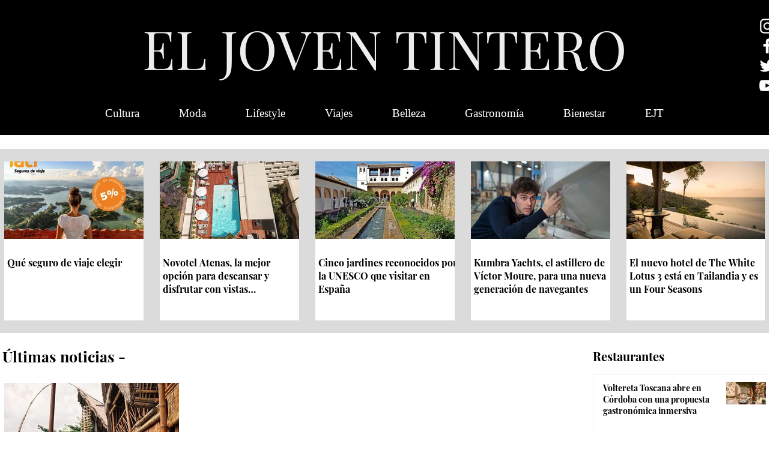

--- FILE ---
content_type: text/html; charset=utf-8
request_url: https://www.google.com/recaptcha/api2/aframe
body_size: 250
content:
<!DOCTYPE HTML><html><head><meta http-equiv="content-type" content="text/html; charset=UTF-8"></head><body><script nonce="wLAWblz8Qovw_wB-_2H3jw">/** Anti-fraud and anti-abuse applications only. See google.com/recaptcha */ try{var clients={'sodar':'https://pagead2.googlesyndication.com/pagead/sodar?'};window.addEventListener("message",function(a){try{if(a.source===window.parent){var b=JSON.parse(a.data);var c=clients[b['id']];if(c){var d=document.createElement('img');d.src=c+b['params']+'&rc='+(localStorage.getItem("rc::a")?sessionStorage.getItem("rc::b"):"");window.document.body.appendChild(d);sessionStorage.setItem("rc::e",parseInt(sessionStorage.getItem("rc::e")||0)+1);localStorage.setItem("rc::h",'1768786582364');}}}catch(b){}});window.parent.postMessage("_grecaptcha_ready", "*");}catch(b){}</script></body></html>